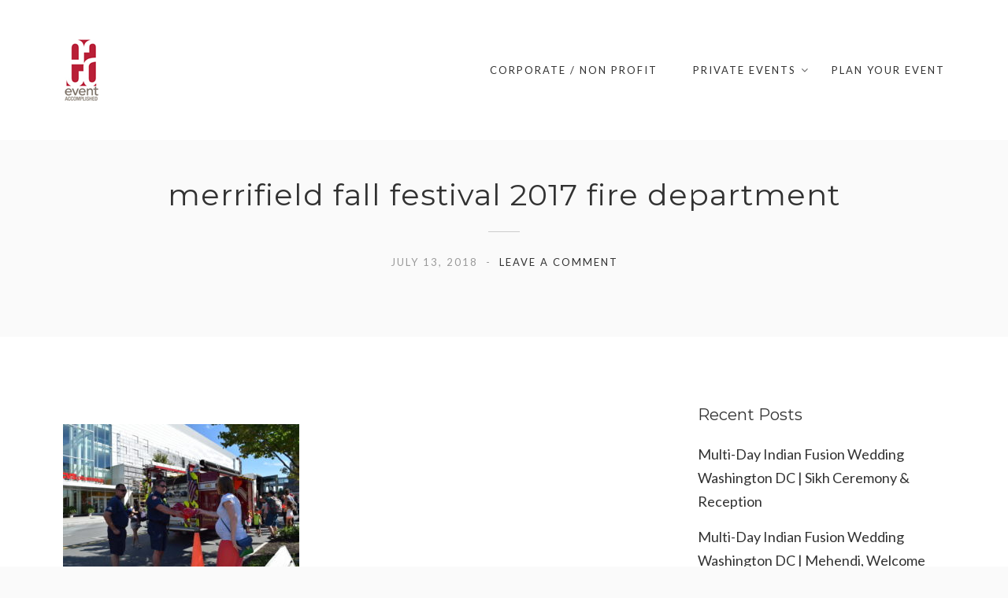

--- FILE ---
content_type: text/html; charset=UTF-8
request_url: http://eventaccomplished.com/merrifield-fall-festival-2017-fire-department/
body_size: 15914
content:
<!DOCTYPE html>
<html dir="ltr" lang="en" prefix="og: https://ogp.me/ns#">
<head>
<meta charset="UTF-8">
<meta name="viewport" content="width=device-width, initial-scale=1">
<link rel="profile" href="http://gmpg.org/xfn/11">
<link rel="pingback" href="http://eventaccomplished.com/xmlrpc.php">

<title>DC Wedding &amp; Event Planner | Event Accomplished | merrifield fall festival 2017 fire department</title>
	<style>img:is([sizes="auto" i], [sizes^="auto," i]) { contain-intrinsic-size: 3000px 1500px }</style>
	
		<!-- All in One SEO 4.8.7 - aioseo.com -->
	<meta name="robots" content="max-image-preview:large" />
	<meta name="author" content="admin"/>
	<link rel="canonical" href="http://eventaccomplished.com/merrifield-fall-festival-2017-fire-department/" />
	<meta name="generator" content="All in One SEO (AIOSEO) 4.8.7" />
		<meta property="og:locale" content="en_US" />
		<meta property="og:site_name" content="Event Accomplished | Washington DC Event &amp; Wedding Planner" />
		<meta property="og:type" content="article" />
		<meta property="og:title" content="DC Wedding &amp; Event Planner | Event Accomplished | merrifield fall festival 2017 fire department" />
		<meta property="og:url" content="http://eventaccomplished.com/merrifield-fall-festival-2017-fire-department/" />
		<meta property="article:published_time" content="2018-07-13T19:40:33+00:00" />
		<meta property="article:modified_time" content="2018-07-13T19:57:23+00:00" />
		<meta name="twitter:card" content="summary" />
		<meta name="twitter:title" content="DC Wedding &amp; Event Planner | Event Accomplished | merrifield fall festival 2017 fire department" />
		<script type="application/ld+json" class="aioseo-schema">
			{"@context":"https:\/\/schema.org","@graph":[{"@type":"BreadcrumbList","@id":"http:\/\/eventaccomplished.com\/merrifield-fall-festival-2017-fire-department\/#breadcrumblist","itemListElement":[{"@type":"ListItem","@id":"http:\/\/eventaccomplished.com#listItem","position":1,"name":"Home","item":"http:\/\/eventaccomplished.com","nextItem":{"@type":"ListItem","@id":"http:\/\/eventaccomplished.com\/merrifield-fall-festival-2017-fire-department\/#listItem","name":"merrifield fall festival 2017 fire department"}},{"@type":"ListItem","@id":"http:\/\/eventaccomplished.com\/merrifield-fall-festival-2017-fire-department\/#listItem","position":2,"name":"merrifield fall festival 2017 fire department","previousItem":{"@type":"ListItem","@id":"http:\/\/eventaccomplished.com#listItem","name":"Home"}}]},{"@type":"ItemPage","@id":"http:\/\/eventaccomplished.com\/merrifield-fall-festival-2017-fire-department\/#itempage","url":"http:\/\/eventaccomplished.com\/merrifield-fall-festival-2017-fire-department\/","name":"DC Wedding & Event Planner | Event Accomplished | merrifield fall festival 2017 fire department","inLanguage":"en","isPartOf":{"@id":"http:\/\/eventaccomplished.com\/#website"},"breadcrumb":{"@id":"http:\/\/eventaccomplished.com\/merrifield-fall-festival-2017-fire-department\/#breadcrumblist"},"author":{"@id":"http:\/\/eventaccomplished.com\/author\/admin\/#author"},"creator":{"@id":"http:\/\/eventaccomplished.com\/author\/admin\/#author"},"datePublished":"2018-07-13T15:40:33-04:00","dateModified":"2018-07-13T15:57:23-04:00"},{"@type":"Organization","@id":"http:\/\/eventaccomplished.com\/#organization","name":"Event Accomplished","description":"Washington DC Event & Wedding Planner","url":"http:\/\/eventaccomplished.com\/","logo":{"@type":"ImageObject","url":"http:\/\/eventaccomplished.com\/wp-content\/uploads\/2017\/02\/logo-1.jpg","@id":"http:\/\/eventaccomplished.com\/merrifield-fall-festival-2017-fire-department\/#organizationLogo","width":91,"height":168},"image":{"@id":"http:\/\/eventaccomplished.com\/merrifield-fall-festival-2017-fire-department\/#organizationLogo"}},{"@type":"Person","@id":"http:\/\/eventaccomplished.com\/author\/admin\/#author","url":"http:\/\/eventaccomplished.com\/author\/admin\/","name":"admin","image":{"@type":"ImageObject","@id":"http:\/\/eventaccomplished.com\/merrifield-fall-festival-2017-fire-department\/#authorImage","url":"https:\/\/secure.gravatar.com\/avatar\/5da60690a8a2e90b3cdfafb911e08c6a265ad53b7b4a9eed0411b8bee87d5a0c?s=96&d=mm&r=g","width":96,"height":96,"caption":"admin"}},{"@type":"WebSite","@id":"http:\/\/eventaccomplished.com\/#website","url":"http:\/\/eventaccomplished.com\/","name":"Event Accomplished","description":"Washington DC Event & Wedding Planner","inLanguage":"en","publisher":{"@id":"http:\/\/eventaccomplished.com\/#organization"}}]}
		</script>
		<!-- All in One SEO -->

<link rel='dns-prefetch' href='//fonts.googleapis.com' />
<link rel='preconnect' href='https://fonts.gstatic.com' crossorigin />
<link rel="alternate" type="application/rss+xml" title="Event Accomplished &raquo; Feed" href="http://eventaccomplished.com/feed/" />
<link rel="alternate" type="application/rss+xml" title="Event Accomplished &raquo; Comments Feed" href="http://eventaccomplished.com/comments/feed/" />
<link rel="alternate" type="application/rss+xml" title="Event Accomplished &raquo; merrifield fall festival 2017 fire department Comments Feed" href="http://eventaccomplished.com/feed/?attachment_id=5558" />
		<!-- This site uses the Google Analytics by MonsterInsights plugin v9.8.0 - Using Analytics tracking - https://www.monsterinsights.com/ -->
		<!-- Note: MonsterInsights is not currently configured on this site. The site owner needs to authenticate with Google Analytics in the MonsterInsights settings panel. -->
					<!-- No tracking code set -->
				<!-- / Google Analytics by MonsterInsights -->
		<script type="text/javascript">
/* <![CDATA[ */
window._wpemojiSettings = {"baseUrl":"https:\/\/s.w.org\/images\/core\/emoji\/16.0.1\/72x72\/","ext":".png","svgUrl":"https:\/\/s.w.org\/images\/core\/emoji\/16.0.1\/svg\/","svgExt":".svg","source":{"concatemoji":"http:\/\/eventaccomplished.com\/wp-includes\/js\/wp-emoji-release.min.js?ver=6.8.3"}};
/*! This file is auto-generated */
!function(s,n){var o,i,e;function c(e){try{var t={supportTests:e,timestamp:(new Date).valueOf()};sessionStorage.setItem(o,JSON.stringify(t))}catch(e){}}function p(e,t,n){e.clearRect(0,0,e.canvas.width,e.canvas.height),e.fillText(t,0,0);var t=new Uint32Array(e.getImageData(0,0,e.canvas.width,e.canvas.height).data),a=(e.clearRect(0,0,e.canvas.width,e.canvas.height),e.fillText(n,0,0),new Uint32Array(e.getImageData(0,0,e.canvas.width,e.canvas.height).data));return t.every(function(e,t){return e===a[t]})}function u(e,t){e.clearRect(0,0,e.canvas.width,e.canvas.height),e.fillText(t,0,0);for(var n=e.getImageData(16,16,1,1),a=0;a<n.data.length;a++)if(0!==n.data[a])return!1;return!0}function f(e,t,n,a){switch(t){case"flag":return n(e,"\ud83c\udff3\ufe0f\u200d\u26a7\ufe0f","\ud83c\udff3\ufe0f\u200b\u26a7\ufe0f")?!1:!n(e,"\ud83c\udde8\ud83c\uddf6","\ud83c\udde8\u200b\ud83c\uddf6")&&!n(e,"\ud83c\udff4\udb40\udc67\udb40\udc62\udb40\udc65\udb40\udc6e\udb40\udc67\udb40\udc7f","\ud83c\udff4\u200b\udb40\udc67\u200b\udb40\udc62\u200b\udb40\udc65\u200b\udb40\udc6e\u200b\udb40\udc67\u200b\udb40\udc7f");case"emoji":return!a(e,"\ud83e\udedf")}return!1}function g(e,t,n,a){var r="undefined"!=typeof WorkerGlobalScope&&self instanceof WorkerGlobalScope?new OffscreenCanvas(300,150):s.createElement("canvas"),o=r.getContext("2d",{willReadFrequently:!0}),i=(o.textBaseline="top",o.font="600 32px Arial",{});return e.forEach(function(e){i[e]=t(o,e,n,a)}),i}function t(e){var t=s.createElement("script");t.src=e,t.defer=!0,s.head.appendChild(t)}"undefined"!=typeof Promise&&(o="wpEmojiSettingsSupports",i=["flag","emoji"],n.supports={everything:!0,everythingExceptFlag:!0},e=new Promise(function(e){s.addEventListener("DOMContentLoaded",e,{once:!0})}),new Promise(function(t){var n=function(){try{var e=JSON.parse(sessionStorage.getItem(o));if("object"==typeof e&&"number"==typeof e.timestamp&&(new Date).valueOf()<e.timestamp+604800&&"object"==typeof e.supportTests)return e.supportTests}catch(e){}return null}();if(!n){if("undefined"!=typeof Worker&&"undefined"!=typeof OffscreenCanvas&&"undefined"!=typeof URL&&URL.createObjectURL&&"undefined"!=typeof Blob)try{var e="postMessage("+g.toString()+"("+[JSON.stringify(i),f.toString(),p.toString(),u.toString()].join(",")+"));",a=new Blob([e],{type:"text/javascript"}),r=new Worker(URL.createObjectURL(a),{name:"wpTestEmojiSupports"});return void(r.onmessage=function(e){c(n=e.data),r.terminate(),t(n)})}catch(e){}c(n=g(i,f,p,u))}t(n)}).then(function(e){for(var t in e)n.supports[t]=e[t],n.supports.everything=n.supports.everything&&n.supports[t],"flag"!==t&&(n.supports.everythingExceptFlag=n.supports.everythingExceptFlag&&n.supports[t]);n.supports.everythingExceptFlag=n.supports.everythingExceptFlag&&!n.supports.flag,n.DOMReady=!1,n.readyCallback=function(){n.DOMReady=!0}}).then(function(){return e}).then(function(){var e;n.supports.everything||(n.readyCallback(),(e=n.source||{}).concatemoji?t(e.concatemoji):e.wpemoji&&e.twemoji&&(t(e.twemoji),t(e.wpemoji)))}))}((window,document),window._wpemojiSettings);
/* ]]> */
</script>
<style id='wp-emoji-styles-inline-css' type='text/css'>

	img.wp-smiley, img.emoji {
		display: inline !important;
		border: none !important;
		box-shadow: none !important;
		height: 1em !important;
		width: 1em !important;
		margin: 0 0.07em !important;
		vertical-align: -0.1em !important;
		background: none !important;
		padding: 0 !important;
	}
</style>
<link rel='stylesheet' id='wp-block-library-css' href='http://eventaccomplished.com/wp-includes/css/dist/block-library/style.min.css?ver=6.8.3' type='text/css' media='all' />
<style id='classic-theme-styles-inline-css' type='text/css'>
/*! This file is auto-generated */
.wp-block-button__link{color:#fff;background-color:#32373c;border-radius:9999px;box-shadow:none;text-decoration:none;padding:calc(.667em + 2px) calc(1.333em + 2px);font-size:1.125em}.wp-block-file__button{background:#32373c;color:#fff;text-decoration:none}
</style>
<style id='global-styles-inline-css' type='text/css'>
:root{--wp--preset--aspect-ratio--square: 1;--wp--preset--aspect-ratio--4-3: 4/3;--wp--preset--aspect-ratio--3-4: 3/4;--wp--preset--aspect-ratio--3-2: 3/2;--wp--preset--aspect-ratio--2-3: 2/3;--wp--preset--aspect-ratio--16-9: 16/9;--wp--preset--aspect-ratio--9-16: 9/16;--wp--preset--color--black: #000000;--wp--preset--color--cyan-bluish-gray: #abb8c3;--wp--preset--color--white: #ffffff;--wp--preset--color--pale-pink: #f78da7;--wp--preset--color--vivid-red: #cf2e2e;--wp--preset--color--luminous-vivid-orange: #ff6900;--wp--preset--color--luminous-vivid-amber: #fcb900;--wp--preset--color--light-green-cyan: #7bdcb5;--wp--preset--color--vivid-green-cyan: #00d084;--wp--preset--color--pale-cyan-blue: #8ed1fc;--wp--preset--color--vivid-cyan-blue: #0693e3;--wp--preset--color--vivid-purple: #9b51e0;--wp--preset--gradient--vivid-cyan-blue-to-vivid-purple: linear-gradient(135deg,rgba(6,147,227,1) 0%,rgb(155,81,224) 100%);--wp--preset--gradient--light-green-cyan-to-vivid-green-cyan: linear-gradient(135deg,rgb(122,220,180) 0%,rgb(0,208,130) 100%);--wp--preset--gradient--luminous-vivid-amber-to-luminous-vivid-orange: linear-gradient(135deg,rgba(252,185,0,1) 0%,rgba(255,105,0,1) 100%);--wp--preset--gradient--luminous-vivid-orange-to-vivid-red: linear-gradient(135deg,rgba(255,105,0,1) 0%,rgb(207,46,46) 100%);--wp--preset--gradient--very-light-gray-to-cyan-bluish-gray: linear-gradient(135deg,rgb(238,238,238) 0%,rgb(169,184,195) 100%);--wp--preset--gradient--cool-to-warm-spectrum: linear-gradient(135deg,rgb(74,234,220) 0%,rgb(151,120,209) 20%,rgb(207,42,186) 40%,rgb(238,44,130) 60%,rgb(251,105,98) 80%,rgb(254,248,76) 100%);--wp--preset--gradient--blush-light-purple: linear-gradient(135deg,rgb(255,206,236) 0%,rgb(152,150,240) 100%);--wp--preset--gradient--blush-bordeaux: linear-gradient(135deg,rgb(254,205,165) 0%,rgb(254,45,45) 50%,rgb(107,0,62) 100%);--wp--preset--gradient--luminous-dusk: linear-gradient(135deg,rgb(255,203,112) 0%,rgb(199,81,192) 50%,rgb(65,88,208) 100%);--wp--preset--gradient--pale-ocean: linear-gradient(135deg,rgb(255,245,203) 0%,rgb(182,227,212) 50%,rgb(51,167,181) 100%);--wp--preset--gradient--electric-grass: linear-gradient(135deg,rgb(202,248,128) 0%,rgb(113,206,126) 100%);--wp--preset--gradient--midnight: linear-gradient(135deg,rgb(2,3,129) 0%,rgb(40,116,252) 100%);--wp--preset--font-size--small: 13px;--wp--preset--font-size--medium: 20px;--wp--preset--font-size--large: 36px;--wp--preset--font-size--x-large: 42px;--wp--preset--spacing--20: 0.44rem;--wp--preset--spacing--30: 0.67rem;--wp--preset--spacing--40: 1rem;--wp--preset--spacing--50: 1.5rem;--wp--preset--spacing--60: 2.25rem;--wp--preset--spacing--70: 3.38rem;--wp--preset--spacing--80: 5.06rem;--wp--preset--shadow--natural: 6px 6px 9px rgba(0, 0, 0, 0.2);--wp--preset--shadow--deep: 12px 12px 50px rgba(0, 0, 0, 0.4);--wp--preset--shadow--sharp: 6px 6px 0px rgba(0, 0, 0, 0.2);--wp--preset--shadow--outlined: 6px 6px 0px -3px rgba(255, 255, 255, 1), 6px 6px rgba(0, 0, 0, 1);--wp--preset--shadow--crisp: 6px 6px 0px rgba(0, 0, 0, 1);}:where(.is-layout-flex){gap: 0.5em;}:where(.is-layout-grid){gap: 0.5em;}body .is-layout-flex{display: flex;}.is-layout-flex{flex-wrap: wrap;align-items: center;}.is-layout-flex > :is(*, div){margin: 0;}body .is-layout-grid{display: grid;}.is-layout-grid > :is(*, div){margin: 0;}:where(.wp-block-columns.is-layout-flex){gap: 2em;}:where(.wp-block-columns.is-layout-grid){gap: 2em;}:where(.wp-block-post-template.is-layout-flex){gap: 1.25em;}:where(.wp-block-post-template.is-layout-grid){gap: 1.25em;}.has-black-color{color: var(--wp--preset--color--black) !important;}.has-cyan-bluish-gray-color{color: var(--wp--preset--color--cyan-bluish-gray) !important;}.has-white-color{color: var(--wp--preset--color--white) !important;}.has-pale-pink-color{color: var(--wp--preset--color--pale-pink) !important;}.has-vivid-red-color{color: var(--wp--preset--color--vivid-red) !important;}.has-luminous-vivid-orange-color{color: var(--wp--preset--color--luminous-vivid-orange) !important;}.has-luminous-vivid-amber-color{color: var(--wp--preset--color--luminous-vivid-amber) !important;}.has-light-green-cyan-color{color: var(--wp--preset--color--light-green-cyan) !important;}.has-vivid-green-cyan-color{color: var(--wp--preset--color--vivid-green-cyan) !important;}.has-pale-cyan-blue-color{color: var(--wp--preset--color--pale-cyan-blue) !important;}.has-vivid-cyan-blue-color{color: var(--wp--preset--color--vivid-cyan-blue) !important;}.has-vivid-purple-color{color: var(--wp--preset--color--vivid-purple) !important;}.has-black-background-color{background-color: var(--wp--preset--color--black) !important;}.has-cyan-bluish-gray-background-color{background-color: var(--wp--preset--color--cyan-bluish-gray) !important;}.has-white-background-color{background-color: var(--wp--preset--color--white) !important;}.has-pale-pink-background-color{background-color: var(--wp--preset--color--pale-pink) !important;}.has-vivid-red-background-color{background-color: var(--wp--preset--color--vivid-red) !important;}.has-luminous-vivid-orange-background-color{background-color: var(--wp--preset--color--luminous-vivid-orange) !important;}.has-luminous-vivid-amber-background-color{background-color: var(--wp--preset--color--luminous-vivid-amber) !important;}.has-light-green-cyan-background-color{background-color: var(--wp--preset--color--light-green-cyan) !important;}.has-vivid-green-cyan-background-color{background-color: var(--wp--preset--color--vivid-green-cyan) !important;}.has-pale-cyan-blue-background-color{background-color: var(--wp--preset--color--pale-cyan-blue) !important;}.has-vivid-cyan-blue-background-color{background-color: var(--wp--preset--color--vivid-cyan-blue) !important;}.has-vivid-purple-background-color{background-color: var(--wp--preset--color--vivid-purple) !important;}.has-black-border-color{border-color: var(--wp--preset--color--black) !important;}.has-cyan-bluish-gray-border-color{border-color: var(--wp--preset--color--cyan-bluish-gray) !important;}.has-white-border-color{border-color: var(--wp--preset--color--white) !important;}.has-pale-pink-border-color{border-color: var(--wp--preset--color--pale-pink) !important;}.has-vivid-red-border-color{border-color: var(--wp--preset--color--vivid-red) !important;}.has-luminous-vivid-orange-border-color{border-color: var(--wp--preset--color--luminous-vivid-orange) !important;}.has-luminous-vivid-amber-border-color{border-color: var(--wp--preset--color--luminous-vivid-amber) !important;}.has-light-green-cyan-border-color{border-color: var(--wp--preset--color--light-green-cyan) !important;}.has-vivid-green-cyan-border-color{border-color: var(--wp--preset--color--vivid-green-cyan) !important;}.has-pale-cyan-blue-border-color{border-color: var(--wp--preset--color--pale-cyan-blue) !important;}.has-vivid-cyan-blue-border-color{border-color: var(--wp--preset--color--vivid-cyan-blue) !important;}.has-vivid-purple-border-color{border-color: var(--wp--preset--color--vivid-purple) !important;}.has-vivid-cyan-blue-to-vivid-purple-gradient-background{background: var(--wp--preset--gradient--vivid-cyan-blue-to-vivid-purple) !important;}.has-light-green-cyan-to-vivid-green-cyan-gradient-background{background: var(--wp--preset--gradient--light-green-cyan-to-vivid-green-cyan) !important;}.has-luminous-vivid-amber-to-luminous-vivid-orange-gradient-background{background: var(--wp--preset--gradient--luminous-vivid-amber-to-luminous-vivid-orange) !important;}.has-luminous-vivid-orange-to-vivid-red-gradient-background{background: var(--wp--preset--gradient--luminous-vivid-orange-to-vivid-red) !important;}.has-very-light-gray-to-cyan-bluish-gray-gradient-background{background: var(--wp--preset--gradient--very-light-gray-to-cyan-bluish-gray) !important;}.has-cool-to-warm-spectrum-gradient-background{background: var(--wp--preset--gradient--cool-to-warm-spectrum) !important;}.has-blush-light-purple-gradient-background{background: var(--wp--preset--gradient--blush-light-purple) !important;}.has-blush-bordeaux-gradient-background{background: var(--wp--preset--gradient--blush-bordeaux) !important;}.has-luminous-dusk-gradient-background{background: var(--wp--preset--gradient--luminous-dusk) !important;}.has-pale-ocean-gradient-background{background: var(--wp--preset--gradient--pale-ocean) !important;}.has-electric-grass-gradient-background{background: var(--wp--preset--gradient--electric-grass) !important;}.has-midnight-gradient-background{background: var(--wp--preset--gradient--midnight) !important;}.has-small-font-size{font-size: var(--wp--preset--font-size--small) !important;}.has-medium-font-size{font-size: var(--wp--preset--font-size--medium) !important;}.has-large-font-size{font-size: var(--wp--preset--font-size--large) !important;}.has-x-large-font-size{font-size: var(--wp--preset--font-size--x-large) !important;}
:where(.wp-block-post-template.is-layout-flex){gap: 1.25em;}:where(.wp-block-post-template.is-layout-grid){gap: 1.25em;}
:where(.wp-block-columns.is-layout-flex){gap: 2em;}:where(.wp-block-columns.is-layout-grid){gap: 2em;}
:root :where(.wp-block-pullquote){font-size: 1.5em;line-height: 1.6;}
</style>
<link rel='stylesheet' id='contact-form-7-css' href='http://eventaccomplished.com/wp-content/plugins/contact-form-7/includes/css/styles.css?ver=6.1.1' type='text/css' media='all' />
<link rel='stylesheet' id='dt-extend-vc-css' href='http://eventaccomplished.com/wp-content/plugins/delicious-addons-dazzle/extend-vc/core/assets/css/delicious-extend-vc.css?ver=6.8.3' type='text/css' media='all' />
<link rel='stylesheet' id='dt-css-plugins-css' href='http://eventaccomplished.com/wp-content/plugins/delicious-addons-dazzle/extend-vc/core/assets/css/delicious-plugins.css?ver=6.8.3' type='text/css' media='all' />
<!--[if lte IE 10]>
<link rel='stylesheet' id='dt-ie-hacks-css' href='http://eventaccomplished.com/wp-content/plugins/delicious-addons-dazzle/extend-vc/core/assets/css/ie.css?ver=6.8.3' type='text/css' media='all' />
<![endif]-->
<link rel='stylesheet' id='rs-plugin-settings-css' href='http://eventaccomplished.com/wp-content/plugins/revslider/public/assets/css/rs6.css?ver=6.2.23' type='text/css' media='all' />
<style id='rs-plugin-settings-inline-css' type='text/css'>
#rs-demo-id {}
</style>
<link rel='stylesheet' id='dazzle-style-css' href='http://eventaccomplished.com/wp-content/themes/dazzle/style.css?ver=6.8.3' type='text/css' media='all' />
<style id='dazzle-style-inline-css' type='text/css'>
#topfooter aside { width:22%; }
.menu .sub-menu li{ border-left: 1px solid #eee; }
.menu .sub-menu a { padding: 8px 20px; font-size: 14px; line-height: 1.6 !important; }
.main-navigation li a, #dazzle-left-side .menu li a { line-height: inherit !important; }
.main-navigation ul#primary-menu>li.menu-item-has-children:after { top: 5px; }

.main-navigation { min-width: 940px; }

.ww-reviews-widget { max-width: none !important; }

ul,
ol { list-style-position: outside; margin-left: 23px; }

.widget-area ul,
.widget-area ol { margin: 0; }

.entry-content a img { padding-top: 20px; }

.gsection_title { color: #B91F37 !important; }
.gfield.gsection { margin: 0 !important; border-bottom: none !important; }
.gfield { margin: 0 0 10px 0 !important; }
.gfield .medium { margin: 0 !important; border: 1px solid #eee; }
.gform_wrapper .top_label .gfield_label { margin: 0 !important; }
.ginput_container.ginput_container_text { margin: 0 !important; }

.gfield input[type="text"] { height: 36px !important; }
.ginput_container_radio input[type="radio"] { margin: 6px 5px 2px 0 !important; }
body .gform_wrapper .top_label div.ginput_container { margin-top: 8px !important;}

.gform_wrapper li.gfield.gfield_error,
.gform_wrapper li.gfield.gfield_error.gfield_contains_required.gfield_creditcard_warning {
    border: none !important; background-color: transparent !important; }
.gfield.gfield_error { padding: 0 16px 0 0 !important; }
.gfield_description.validation_message { padding-top: 0px !important; font-size: .7em !important; }
.gform_wrapper div.validation_error { display: none !important; }

.page-template-default .site-main li { list-style-type: disc; }

.bm .bi { border-radius: 6px; }

@media only screen and (max-width: 1023px) {
.sub-menu .menu-item,
.menu .sub-menu li { border: none; }

#header.is-triggered { background-color: #fff !important; }
}

.is-png { padding: 2px; }
.dt-title-wrapper * { font-family: Lato, sans-serif; }
.dt-button, button, input[type="submit"].solid, input[type="reset"].solid, input[type="button"].solid, .dt-dropcap-1, .format-quote span, .dt-play-video, .skillbar-title, .counter-number, .package-title, .package-price, .ias-wrapper .ias-trigger, .ias-wrapper .ias-trigger .to-trigger, .ias-noneleft p, .ias-infinite-loader, .ias-wrapper.to-hide, .timeline-wrapper .timeline-list li .timeline-item .timeline-number, span.info-title, .to-trigger, .projnav li span, .is-alt-text, .pagenav, .small-btn-link { font-family: Montserrat, Helvetica, Arial, sans-serif;} 
.main-navigation a:before, .main-navigation a:after { content: none !important; }
.dt-button.button-primary:hover, button.button-primary:hover, input[type="submit"].button-primary:hover, input[type="reset"].button-primary:hover, input[type="button"].button-primary:hover, .dt-button.button-primary:focus, button.button-primary:focus, input[type="submit"].button-primary:focus, input[type="reset"].button-primary:focus, input[type="button"].button-primary:focus, .widget-area .tagcloud a:hover, #headersocial li a:hover { background-color: #B00E0E; border-color:  #B00E0E; }

					.main-navigation ul ul li.current-menu-item > a, .main-navigation a:hover, .main-navigation .current > a, .main-navigation .current > a:hover, .main-navigation.dark-header a:hover, .pagenav a:hover, .pagenav span.current, .author-bio .author-description h3 a:hover, .blog-grid a.excerpt-read-more span:hover, h2.entry-title a:hover, h1.entry-title a:hover, .post-read-more a:hover, aside[id^="woocommerce_"] li a:hover, html .woocommerce ul.products li.product a h3:hover, html .woocommerce .woocommerce-message:before, .widget-area a:hover,.main-navigation :not(.menu-item-type-custom).current_page_item > a, 

					.process-item-title .pi-title, .no-fill .dt-service-icon * , .thin-fill .dt-service-icon span, .thin-fill .dt-service-icon i, .dt-services-grid .delicious-service .delicious-service-icon, .dt-blog-carousel h3.entry-title a:hover, .dt-blog-carousel a.excerpt-read-more span:hover, .dt_pagination a, .dt_pagination a:hover, .dt_pagination span.current, .portfolio.portfolio-layout-mosaic li .dt-awesome-project h3 a:hover, .portfolio.portfolio-layout-parallax li .dt-awesome-project h3 a:hover, ul.dt-tabs li:hover, ul.dt-tabs li.current span.dt-tab-count, ul.dt-tabs li.current span.dt-tab-title, .dt-service-box:hover .dt-service-box-icon span, .timeline-wrapper .timeline-list li .timeline-item:hover .timeline-number, .darker-overlay ul li a:hover, .rev_slider a, .intro-wrapper #text-typed, .intro-wrapper .typed-cursor, #dazzle-left-side .menu li a:hover, #dazzle-left-side .menu li.current > a, #dazzle-left-side #menu-dazzle-regular-menu .current-menu-item a
					 { color: #B00E0E; }

					.main-navigation a:before, .main-navigation a:after, .main-navigation a:hover:before, .main-navigation .current > a:after, .dt-play-video:hover, .main-navigation :not(.menu-item-type-custom).current_page_item > a:after, ::-webkit-scrollbar-thumb:hover,

					.work-cta:hover, .bold-fill .dt-service-icon i, .bold-fill .dt-service-icon span, .dt-blog-carousel .post-thumbnail .post-icon, .portfolio.portfolio-layout-mosaic li .dt-awesome-project h3 a:after, .portfolio.portfolio-layout-parallax li .dt-awesome-project h3 a:after, .timeline-wrapper .timeline-list li:hover:after, #dazzle-left-side .menu li > a:before, html .main-navigation .current_page_item:not(.menu-item-type-custom) > a:after, html .main-navigation .current_page_item:not(.menu-item-type-custom) > a:before
					 { background: #B00E0E ; }

					 html .main-navigation .current_page_item:not(.menu-item-type-custom) > a:after, html .main-navigation .current_page_item:not(.menu-item-type-custom) > a:before, .main-navigation a:hover::before, .main-navigation .current > a::after, .main-navigation a:before, .main-navigation a:after, .timeline-wrapper .timeline-list li:hover:after {
					 	background-color: #B00E0E ;
					 }
					
					p a, .pagenav a:hover, .pagenav span.current, html #comments .bodycomment a, .blog-grid a.excerpt-read-more span:hover, html .post-read-more a, html .woocommerce .woocommerce-message,  html .single-product.woocommerce #content .product .woocommerce-tabs .tabs li.active,

					.thin-fill .dt-service-icon span, .thin-fill .dt-service-icon i, .dt-blog-carousel a.excerpt-read-more span:hover, .dt_pagination a:hover, .dt_pagination span.current
					   { border-color: #B00E0E}
				
html body {background: #FAFAFA;}#wrapper {background: #FFFFFF;}
#header { padding-top: 20pxpx; padding-bottom: 20pxpx;  }
#topfooter aside { width:22%; }
.menu .sub-menu li{ border-left: 1px solid #eee; }
.menu .sub-menu a { padding: 8px 20px; font-size: 14px; line-height: 1.6 !important; }
.main-navigation li a, #dazzle-left-side .menu li a { line-height: inherit !important; }
.main-navigation ul#primary-menu>li.menu-item-has-children:after { top: 5px; }

.main-navigation { min-width: 940px; }

.ww-reviews-widget { max-width: none !important; }

ul,
ol { list-style-position: outside; margin-left: 23px; }

.widget-area ul,
.widget-area ol { margin: 0; }

.entry-content a img { padding-top: 20px; }

.gsection_title { color: #B91F37 !important; }
.gfield.gsection { margin: 0 !important; border-bottom: none !important; }
.gfield { margin: 0 0 10px 0 !important; }
.gfield .medium { margin: 0 !important; border: 1px solid #eee; }
.gform_wrapper .top_label .gfield_label { margin: 0 !important; }
.ginput_container.ginput_container_text { margin: 0 !important; }

.gfield input[type="text"] { height: 36px !important; }
.ginput_container_radio input[type="radio"] { margin: 6px 5px 2px 0 !important; }
body .gform_wrapper .top_label div.ginput_container { margin-top: 8px !important;}

.gform_wrapper li.gfield.gfield_error,
.gform_wrapper li.gfield.gfield_error.gfield_contains_required.gfield_creditcard_warning {
    border: none !important; background-color: transparent !important; }
.gfield.gfield_error { padding: 0 16px 0 0 !important; }
.gfield_description.validation_message { padding-top: 0px !important; font-size: .7em !important; }
.gform_wrapper div.validation_error { display: none !important; }

.page-template-default .site-main li { list-style-type: disc; }

.bm .bi { border-radius: 6px; }

@media only screen and (max-width: 1023px) {
.sub-menu .menu-item,
.menu .sub-menu li { border: none; }

#header.is-triggered { background-color: #fff !important; }
}

.is-png { padding: 2px; }
.dt-title-wrapper * { font-family: Lato, sans-serif; }
.dt-button, button, input[type="submit"].solid, input[type="reset"].solid, input[type="button"].solid, .dt-dropcap-1, .format-quote span, .dt-play-video, .skillbar-title, .counter-number, .package-title, .package-price, .ias-wrapper .ias-trigger, .ias-wrapper .ias-trigger .to-trigger, .ias-noneleft p, .ias-infinite-loader, .ias-wrapper.to-hide, .timeline-wrapper .timeline-list li .timeline-item .timeline-number, span.info-title, .to-trigger, .projnav li span, .is-alt-text, .pagenav, .small-btn-link { font-family: Montserrat, Helvetica, Arial, sans-serif;} 
.main-navigation a:before, .main-navigation a:after { content: none !important; }
.dt-button.button-primary:hover, button.button-primary:hover, input[type="submit"].button-primary:hover, input[type="reset"].button-primary:hover, input[type="button"].button-primary:hover, .dt-button.button-primary:focus, button.button-primary:focus, input[type="submit"].button-primary:focus, input[type="reset"].button-primary:focus, input[type="button"].button-primary:focus, .widget-area .tagcloud a:hover, #headersocial li a:hover { background-color: #B00E0E; border-color:  #B00E0E; }

					.main-navigation ul ul li.current-menu-item > a, .main-navigation a:hover, .main-navigation .current > a, .main-navigation .current > a:hover, .main-navigation.dark-header a:hover, .pagenav a:hover, .pagenav span.current, .author-bio .author-description h3 a:hover, .blog-grid a.excerpt-read-more span:hover, h2.entry-title a:hover, h1.entry-title a:hover, .post-read-more a:hover, aside[id^="woocommerce_"] li a:hover, html .woocommerce ul.products li.product a h3:hover, html .woocommerce .woocommerce-message:before, .widget-area a:hover,.main-navigation :not(.menu-item-type-custom).current_page_item > a, 

					.process-item-title .pi-title, .no-fill .dt-service-icon * , .thin-fill .dt-service-icon span, .thin-fill .dt-service-icon i, .dt-services-grid .delicious-service .delicious-service-icon, .dt-blog-carousel h3.entry-title a:hover, .dt-blog-carousel a.excerpt-read-more span:hover, .dt_pagination a, .dt_pagination a:hover, .dt_pagination span.current, .portfolio.portfolio-layout-mosaic li .dt-awesome-project h3 a:hover, .portfolio.portfolio-layout-parallax li .dt-awesome-project h3 a:hover, ul.dt-tabs li:hover, ul.dt-tabs li.current span.dt-tab-count, ul.dt-tabs li.current span.dt-tab-title, .dt-service-box:hover .dt-service-box-icon span, .timeline-wrapper .timeline-list li .timeline-item:hover .timeline-number, .darker-overlay ul li a:hover, .rev_slider a, .intro-wrapper #text-typed, .intro-wrapper .typed-cursor, #dazzle-left-side .menu li a:hover, #dazzle-left-side .menu li.current > a, #dazzle-left-side #menu-dazzle-regular-menu .current-menu-item a
					 { color: #B00E0E; }

					.main-navigation a:before, .main-navigation a:after, .main-navigation a:hover:before, .main-navigation .current > a:after, .dt-play-video:hover, .main-navigation :not(.menu-item-type-custom).current_page_item > a:after, ::-webkit-scrollbar-thumb:hover,

					.work-cta:hover, .bold-fill .dt-service-icon i, .bold-fill .dt-service-icon span, .dt-blog-carousel .post-thumbnail .post-icon, .portfolio.portfolio-layout-mosaic li .dt-awesome-project h3 a:after, .portfolio.portfolio-layout-parallax li .dt-awesome-project h3 a:after, .timeline-wrapper .timeline-list li:hover:after, #dazzle-left-side .menu li > a:before, html .main-navigation .current_page_item:not(.menu-item-type-custom) > a:after, html .main-navigation .current_page_item:not(.menu-item-type-custom) > a:before
					 { background: #B00E0E ; }

					 html .main-navigation .current_page_item:not(.menu-item-type-custom) > a:after, html .main-navigation .current_page_item:not(.menu-item-type-custom) > a:before, .main-navigation a:hover::before, .main-navigation .current > a::after, .main-navigation a:before, .main-navigation a:after, .timeline-wrapper .timeline-list li:hover:after {
					 	background-color: #B00E0E ;
					 }
					
					p a, .pagenav a:hover, .pagenav span.current, html #comments .bodycomment a, .blog-grid a.excerpt-read-more span:hover, html .post-read-more a, html .woocommerce .woocommerce-message,  html .single-product.woocommerce #content .product .woocommerce-tabs .tabs li.active,

					.thin-fill .dt-service-icon span, .thin-fill .dt-service-icon i, .dt-blog-carousel a.excerpt-read-more span:hover, .dt_pagination a:hover, .dt_pagination span.current
					   { border-color: #B00E0E}
				
html body {background: #FAFAFA;}#wrapper {background: #FFFFFF;}
#header { padding-top: 20pxpx; padding-bottom: 20pxpx;  }
</style>
<link rel='stylesheet' id='dazzle-child-style-css' href='http://eventaccomplished.com/wp-content/themes/dazzle-child/style.css?ver=1.1' type='text/css' media='all' />
<link rel='stylesheet' id='fontawesome-css' href='http://eventaccomplished.com/wp-content/themes/dazzle/assets/fonts/font-awesome/css/font-awesome.css?ver=6.8.3' type='text/css' media='all' />
<link rel='stylesheet' id='et-line-css' href='http://eventaccomplished.com/wp-content/themes/dazzle/assets/fonts/et-line-font/et-line.css?ver=6.8.3' type='text/css' media='all' />
<link rel="preload" as="style" href="https://fonts.googleapis.com/css?family=Lato:100,300,400,700,900,100italic,300italic,400italic,700italic,900italic%7CMontserrat:400,700&#038;subset=latin&#038;display=swap&#038;ver=1616127264" /><link rel="stylesheet" href="https://fonts.googleapis.com/css?family=Lato:100,300,400,700,900,100italic,300italic,400italic,700italic,900italic%7CMontserrat:400,700&#038;subset=latin&#038;display=swap&#038;ver=1616127264" media="print" onload="this.media='all'"><noscript><link rel="stylesheet" href="https://fonts.googleapis.com/css?family=Lato:100,300,400,700,900,100italic,300italic,400italic,700italic,900italic%7CMontserrat:400,700&#038;subset=latin&#038;display=swap&#038;ver=1616127264" /></noscript><script type="text/javascript" src="http://eventaccomplished.com/wp-includes/js/jquery/jquery.min.js?ver=3.7.1" id="jquery-core-js"></script>
<script type="text/javascript" src="http://eventaccomplished.com/wp-includes/js/jquery/jquery-migrate.min.js?ver=3.4.1" id="jquery-migrate-js"></script>
<script type="text/javascript" src="http://eventaccomplished.com/wp-content/plugins/revslider/public/assets/js/rbtools.min.js?ver=6.2.23" id="tp-tools-js"></script>
<script type="text/javascript" src="http://eventaccomplished.com/wp-content/plugins/revslider/public/assets/js/rs6.min.js?ver=6.2.23" id="revmin-js"></script>
<script type="text/javascript" id="dazzle-qloader-js-extra">
/* <![CDATA[ */
var dazzle_load = {"logo":"<div id=\"preloader-with-img\"><div id=\"spinner\"><\/div><img class=\"is-in-preloader\" src=\"http:\/\/www.eventaccomplished.com\/wp-content\/uploads\/2017\/02\/spinner_logo.jpg\" width=\"80\" height= \"80\"\/><\/div><\/div>"};
var dazzle_load = {"logo":"<div id=\"preloader-with-img\"><div id=\"spinner\"><\/div><img class=\"is-in-preloader\" src=\"http:\/\/www.eventaccomplished.com\/wp-content\/uploads\/2017\/02\/spinner_logo.jpg\" width=\"80\" height= \"80\"\/><\/div><\/div>"};
/* ]]> */
</script>
<script type="text/javascript" src="http://eventaccomplished.com/wp-content/themes/dazzle/assets/js/plugins/jquery.queryloader2.js?ver=1.0" id="dazzle-qloader-js"></script>
<script type="text/javascript" id="dazzle-custom-loader-js-extra">
/* <![CDATA[ */
var dazzle_loader = {"dazzle_bcolor":"#B00E0E"};
var dazzle_loader = {"dazzle_bcolor":"#B00E0E"};
/* ]]> */
</script>
<script type="text/javascript" src="http://eventaccomplished.com/wp-content/themes/dazzle/assets/js/custom-loader.js?ver=1.0" id="dazzle-custom-loader-js"></script>
<link rel="https://api.w.org/" href="http://eventaccomplished.com/wp-json/" /><link rel="alternate" title="JSON" type="application/json" href="http://eventaccomplished.com/wp-json/wp/v2/media/5558" /><link rel="EditURI" type="application/rsd+xml" title="RSD" href="http://eventaccomplished.com/xmlrpc.php?rsd" />
<meta name="generator" content="WordPress 6.8.3" />
<link rel='shortlink' href='http://eventaccomplished.com/?p=5558' />
<link rel="alternate" title="oEmbed (JSON)" type="application/json+oembed" href="http://eventaccomplished.com/wp-json/oembed/1.0/embed?url=http%3A%2F%2Feventaccomplished.com%2Fmerrifield-fall-festival-2017-fire-department%2F" />
<link rel="alternate" title="oEmbed (XML)" type="text/xml+oembed" href="http://eventaccomplished.com/wp-json/oembed/1.0/embed?url=http%3A%2F%2Feventaccomplished.com%2Fmerrifield-fall-festival-2017-fire-department%2F&#038;format=xml" />
<meta name="generator" content="Redux 4.5.7" /><script>(function(i,s,o,g,r,a,m){i['GoogleAnalyticsObject']=r;i[r]=i[r]||function(){
(i[r].q=i[r].q||[]).push(arguments)},i[r].l=1*new Date();a=s.createElement(o),
m=s.getElementsByTagName(o)[0];a.async=1;a.src=g;m.parentNode.insertBefore(a,m)
})(window,document,'script','https://www.google-analytics.com/analytics.js','ga');

ga('create', 'UA-26752605-1', 'auto');
ga('send', 'pageview');</script><meta name="generator" content="Powered by WPBakery Page Builder - drag and drop page builder for WordPress."/>
<script>(function(i,s,o,g,r,a,m){i['GoogleAnalyticsObject']=r;i[r]=i[r]||function(){
(i[r].q=i[r].q||[]).push(arguments)},i[r].l=1*new Date();a=s.createElement(o),
m=s.getElementsByTagName(o)[0];a.async=1;a.src=g;m.parentNode.insertBefore(a,m)
})(window,document,'script','https://www.google-analytics.com/analytics.js','ga');

ga('create', 'UA-26752605-1', 'auto');
ga('send', 'pageview');</script><meta name="generator" content="Powered by Slider Revolution 6.2.23 - responsive, Mobile-Friendly Slider Plugin for WordPress with comfortable drag and drop interface." />
<link rel="icon" href="http://eventaccomplished.com/wp-content/uploads/2017/02/spinner_logo.jpg" sizes="32x32" />
<link rel="icon" href="http://eventaccomplished.com/wp-content/uploads/2017/02/spinner_logo.jpg" sizes="192x192" />
<link rel="apple-touch-icon" href="http://eventaccomplished.com/wp-content/uploads/2017/02/spinner_logo.jpg" />
<meta name="msapplication-TileImage" content="http://eventaccomplished.com/wp-content/uploads/2017/02/spinner_logo.jpg" />
<script type="text/javascript">function setREVStartSize(e){
			//window.requestAnimationFrame(function() {				 
				window.RSIW = window.RSIW===undefined ? window.innerWidth : window.RSIW;	
				window.RSIH = window.RSIH===undefined ? window.innerHeight : window.RSIH;	
				try {								
					var pw = document.getElementById(e.c).parentNode.offsetWidth,
						newh;
					pw = pw===0 || isNaN(pw) ? window.RSIW : pw;
					e.tabw = e.tabw===undefined ? 0 : parseInt(e.tabw);
					e.thumbw = e.thumbw===undefined ? 0 : parseInt(e.thumbw);
					e.tabh = e.tabh===undefined ? 0 : parseInt(e.tabh);
					e.thumbh = e.thumbh===undefined ? 0 : parseInt(e.thumbh);
					e.tabhide = e.tabhide===undefined ? 0 : parseInt(e.tabhide);
					e.thumbhide = e.thumbhide===undefined ? 0 : parseInt(e.thumbhide);
					e.mh = e.mh===undefined || e.mh=="" || e.mh==="auto" ? 0 : parseInt(e.mh,0);		
					if(e.layout==="fullscreen" || e.l==="fullscreen") 						
						newh = Math.max(e.mh,window.RSIH);					
					else{					
						e.gw = Array.isArray(e.gw) ? e.gw : [e.gw];
						for (var i in e.rl) if (e.gw[i]===undefined || e.gw[i]===0) e.gw[i] = e.gw[i-1];					
						e.gh = e.el===undefined || e.el==="" || (Array.isArray(e.el) && e.el.length==0)? e.gh : e.el;
						e.gh = Array.isArray(e.gh) ? e.gh : [e.gh];
						for (var i in e.rl) if (e.gh[i]===undefined || e.gh[i]===0) e.gh[i] = e.gh[i-1];
											
						var nl = new Array(e.rl.length),
							ix = 0,						
							sl;					
						e.tabw = e.tabhide>=pw ? 0 : e.tabw;
						e.thumbw = e.thumbhide>=pw ? 0 : e.thumbw;
						e.tabh = e.tabhide>=pw ? 0 : e.tabh;
						e.thumbh = e.thumbhide>=pw ? 0 : e.thumbh;					
						for (var i in e.rl) nl[i] = e.rl[i]<window.RSIW ? 0 : e.rl[i];
						sl = nl[0];									
						for (var i in nl) if (sl>nl[i] && nl[i]>0) { sl = nl[i]; ix=i;}															
						var m = pw>(e.gw[ix]+e.tabw+e.thumbw) ? 1 : (pw-(e.tabw+e.thumbw)) / (e.gw[ix]);					
						newh =  (e.gh[ix] * m) + (e.tabh + e.thumbh);
					}				
					if(window.rs_init_css===undefined) window.rs_init_css = document.head.appendChild(document.createElement("style"));					
					document.getElementById(e.c).height = newh+"px";
					window.rs_init_css.innerHTML += "#"+e.c+"_wrapper { height: "+newh+"px }";				
				} catch(e){
					console.log("Failure at Presize of Slider:" + e)
				}					   
			//});
		  };</script>
<style id="dazzle_redux_data-dynamic-css" title="dynamic-css" class="redux-options-output">html body{font-family:Lato;line-height:30px;font-weight:300;font-style:normal;color:#656565;font-size:18px;}html .main-navigation li a,#dazzle-left-side .menu li a{font-family:Lato;line-height:22px;font-weight:400;font-style:normal;color:#323232;font-size:13px;}html .main-navigation ul ul a{font-family:Lato;line-height:24px;font-weight:400;font-style:normal;font-size:15px;}html h1{font-family:Montserrat;line-height:52px;font-weight:400;font-style:normal;color:#323232;font-size:42px;}html h2{font-family:Montserrat;line-height:42px;font-weight:400;font-style:normal;color:#323232;font-size:30px;}html h3{font-family:Montserrat;line-height:32px;font-weight:400;font-style:normal;color:#323232;font-size:24px;}html h4{font-family:Montserrat;line-height:28px;font-weight:400;font-style:normal;color:#323232;font-size:18px;}html h5{font-family:Montserrat;line-height:24px;font-weight:400;font-style:normal;color:#323232;font-size:15px;}html h6{font-family:Montserrat;line-height:20px;font-weight:700;font-style:normal;color:#323232;font-size:14px;}html body{background-color:#FAFAFA;}html body #page{background-color:#FFFFFF;}html .site-footer{background-color:#FAFAFA;}-moz::selection,::selection{background:#323232;}</style><noscript><style> .wpb_animate_when_almost_visible { opacity: 1; }</style></noscript></head>


<body class="attachment wp-singular attachment-template-default single single-attachment postid-5558 attachmentid-5558 attachment-jpeg wp-theme-dazzle wp-child-theme-dazzle-child wpb-js-composer js-comp-ver-6.4.1 vc_responsive">

	<!-- preloader-->
	<div id="qLoverlay"></div>

	
			

	<!-- sliding sidebar -->
	


	
<div id="page" class="hfeed header-regular site wide-layout">
	<a class="skip-link screen-reader-text" href="#content">Skip to content</a>

	

 	 

	<header id="header" class="site-header initial-state">
		<div class="container">
			<div class="three columns logo-container">
				<div class="site-branding">
					<div class="logo animated fadeInUp">
											<a href="http://eventaccomplished.com/" title="Event Accomplished" rel="home"><img class="is-png" src="http://www.eventaccomplished.com/wp-content/uploads/2017/03/logo-2.jpg" alt="Event Accomplished" /></a>
						

								
					</div><!--end logo-->

				</div><!-- .site-branding -->
			</div><!-- .three.columns -->

					
		 			
			
			<div class="nine columns nav-trigger classic-menu ">

				<div class="header-nav">

					<nav id="site-navigation" class="main-navigation classic-menu light-header">

												

												

					<div class="dt-homepage-menu-container"><ul id="primary-menu" class="menu"><li id="menu-item-61" class="menu-item menu-item-type-post_type menu-item-object-page menu-item-61"><a href="http://eventaccomplished.com/corporate-non-profit/">Corporate / Non Profit</a></li>
<li id="menu-item-99" class="menu-item menu-item-type-post_type menu-item-object-page menu-item-has-children menu-item-99"><a href="http://eventaccomplished.com/social-events/">Private Events</a>
<ul class="sub-menu">
	<li id="menu-item-115" class="menu-item menu-item-type-post_type menu-item-object-page menu-item-115"><a href="http://eventaccomplished.com/celebrations/">Celebrations</a></li>
	<li id="menu-item-116" class="menu-item menu-item-type-post_type menu-item-object-page menu-item-has-children menu-item-116"><a href="http://eventaccomplished.com/weddings/">Weddings</a>
	<ul class="sub-menu">
		<li id="menu-item-6819" class="menu-item menu-item-type-post_type menu-item-object-page menu-item-6819"><a href="http://eventaccomplished.com/weddings/dc-virginia-micro-weddings/">Micro Weddings</a></li>
	</ul>
</li>
</ul>
</li>
<li id="menu-item-60" class="menu-item menu-item-type-post_type menu-item-object-page menu-item-60"><a href="http://eventaccomplished.com/contact-us/">Plan Your Event</a></li>
</ul></div>					</nav><!-- #site-navigation -->		
				</div> <!-- .header-nav -->	
			</div><!-- .nine.columns-->
						
				

				<!-- burger menu -->
				<div class="bm light-header classic-menu">
					<div class="bi burger-icon">
						<div id="burger-menu">
							<div class="bar"></div>
							<div class="bar"></div>
							<div class="bar"></div>
						</div>
					</div>	
				</div>		
		</div>

					

	</header><!-- #masthead -->

 	

	<div id="hello"></div>

	<div class="menu-fixer"></div>

	<div id="content" class="site-content">

	<div class="page-title-wrapper">
		<div class="container ">
		<h1>merrifield fall festival 2017 fire department</h1><header class="entry-header"><div class="entry-meta"><span class="posted-on"><time class="entry-date published" datetime="2018-07-13T15:40:33-04:00">July 13, 2018</time><time class="updated" datetime="2018-07-13T15:57:23-04:00">July 13, 2018</time></span><span class="comments-link"><a href="http://eventaccomplished.com/merrifield-fall-festival-2017-fire-department/#respond">Leave a comment</a></span></div></header>
		</div>
	</div>	


	<div class="space under-title"></div>

 

<div class="container">

	<div id="primary" class="content-area percent-blog sidebar-right">
		<main id="main" class="site-main">

		
			

<article id="post-5558" class="post-5558 attachment type-attachment status-inherit hentry">

		<header class="entry-header">

		
						
		
	</header><!-- .entry-header -->

	<div class="entry-content">
		<p class="attachment"><a href='http://eventaccomplished.com/wp-content/uploads/2018/07/merrifield-fall-festival-2017-fire-department.jpg'><img fetchpriority="high" decoding="async" width="300" height="200" src="http://eventaccomplished.com/wp-content/uploads/2018/07/merrifield-fall-festival-2017-fire-department-300x200.jpg" class="attachment-medium size-medium" alt="merrifield fall festival 2017 fire department" srcset="http://eventaccomplished.com/wp-content/uploads/2018/07/merrifield-fall-festival-2017-fire-department-300x200.jpg 300w, http://eventaccomplished.com/wp-content/uploads/2018/07/merrifield-fall-festival-2017-fire-department-768x512.jpg 768w, http://eventaccomplished.com/wp-content/uploads/2018/07/merrifield-fall-festival-2017-fire-department-1024x683.jpg 1024w, http://eventaccomplished.com/wp-content/uploads/2018/07/merrifield-fall-festival-2017-fire-department-640x427.jpg 640w, http://eventaccomplished.com/wp-content/uploads/2018/07/merrifield-fall-festival-2017-fire-department.jpg 1049w" sizes="(max-width: 300px) 100vw, 300px" /></a></p>

			</div><!-- .entry-content -->

	<footer class="entry-footer">
			</footer><!-- .entry-footer -->
</article><!-- #post-## -->

									
				<div class="share-options align-center">
					<h6>Share this Article</h6>
					<a href="" class="twitter-sharer" onClick="twitterSharer()"><i class="fa fa-twitter"></i></a>
					<a href="" class="facebook-sharer" onClick="facebookSharer()"><i class="fa fa-facebook"></i></a>
					<a href="" class="pinterest-sharer" onClick="pinterestSharer()"><i class="fa fa-pinterest"></i></a>
					<a href="" class="google-sharer" onClick="googleSharer()"><i class="fa fa-google-plus"></i></a>
					<a href="" class="linkedin-sharer" onClick="linkedinSharer()"><i class="fa fa-linkedin"></i></a>
				</div>
				
					


			
	<nav class="navigation post-navigation" aria-label="Posts">
		<h2 class="screen-reader-text">Post navigation</h2>
		<div class="nav-links"><div class="nav-previous"><a href="http://eventaccomplished.com/merrifield-fall-festival-2017-fire-department/" rel="prev"><span>Previous Article</span>merrifield fall festival 2017 fire department</a></div></div>
	</nav>			
				

			
<div id="comments" class="comments-area">

	
	
	
	<div id="respond" class="comment-respond">
		<h3 id="reply-title" class="comment-reply-title">Leave a Comment <small><a rel="nofollow" id="cancel-comment-reply-link" href="/merrifield-fall-festival-2017-fire-department/#respond" style="display:none;">Cancel Comment</a></small></h3><form action="http://eventaccomplished.com/wp-comments-post.php" method="post" id="commentform" class="comment-form"><p class="comment-notes">Your email address will not be published. Marked fields are required.</p><div class="comment-form-comment"><fieldset><textarea id="comment" placeholder="Your Comment *" name="comment" cols="45" rows="8" aria-required="true"></textarea></fieldset></div><div class="row"><div class="four columns"><div class="comment-form-author"><fieldset><input id="author" name="author" type="text" placeholder="Name *" value="" size="30" aria-required='true' /></fieldset></div></div>
<div class="four columns"><div class="comment-form-email"><fieldset><input id="email" name="email" type="text" value="" size="30" placeholder="Email *"  aria-required='true' /></fieldset></div></div>
<div class="four columns"><div class="comment-form-url"><fieldset><input id="url" name="url" type="text" value="" placeholder="Website" size="30" /></fieldset></div></div></div>
<p class="form-submit"><input name="submit" type="submit" id="submit_my_comment" class="solid" value="Submit" /> <input type='hidden' name='comment_post_ID' value='5558' id='comment_post_ID' />
<input type='hidden' name='comment_parent' id='comment_parent' value='0' />
</p>
<script type='text/javascript'>
/* <![CDATA[ */
r3f5x9JS=escape(document['referrer']);
hf1N='d13c31b170ded89813f50b27d6a67db3';
hf1V='0707f218585515f6a8bc99cfa0157ac0';
document.write("<input type='hidden' name='r3f5x9JS' value='"+r3f5x9JS+"' /><input type='hidden' name='"+hf1N+"' value='"+hf1V+"' />");
/* ]]> */
</script>
<noscript><input type="hidden" name="JS04X7" value="NS1" /></noscript>
<noscript><p><strong>Currently you have JavaScript disabled. In order to post comments, please make sure JavaScript and Cookies are enabled, and reload the page.</strong> <a href="http://enable-javascript.com/" rel="nofollow external" >Click here for instructions on how to enable JavaScript in your browser.</a></p></noscript>
</form>	</div><!-- #respond -->
	
</div><!-- #comments -->

		
		</main><!-- #main -->
	</div><!-- #primary -->

	<div id="secondary" class="widget-area percent-sidebar "">
		<aside id="recent-posts-2" class="widget widget_recent_entries">
		<h3 class="widget-title">Recent Posts</h3>
		<ul>
											<li>
					<a href="http://eventaccomplished.com/2025/09/10/multi-day-indian-fusion-wedding-washington-dc-sikh-ceremony-reception/">Multi-Day Indian Fusion Wedding Washington DC | Sikh Ceremony &#038; Reception</a>
									</li>
											<li>
					<a href="http://eventaccomplished.com/2025/09/03/multi-day-indian-fusion-wedding-washington-dc-mehendi-welcome-party-baraat/">Multi-Day Indian Fusion Wedding Washington DC | Mehendi, Welcome Party, Baraat</a>
									</li>
											<li>
					<a href="http://eventaccomplished.com/2025/08/27/editorial-feature-color-palettes-for-indian-weddings/">Editorial Feature: Color Palettes for Indian Weddings</a>
									</li>
					</ul>

		</aside><aside id="categories-2" class="widget widget_categories"><h3 class="widget-title">Categories</h3><form action="http://eventaccomplished.com" method="get"><label class="screen-reader-text" for="cat">Categories</label><select  name='cat' id='cat' class='postform'>
	<option value='-1'>Select Category</option>
	<option class="level-0" value="34">Baker</option>
	<option class="level-0" value="481">Behind the Scenes</option>
	<option class="level-0" value="168">Catering</option>
	<option class="level-0" value="688">Celebrations</option>
	<option class="level-0" value="115">Charity</option>
	<option class="level-0" value="814">Corporate Event</option>
	<option class="level-0" value="165">Decor</option>
	<option class="level-0" value="138">Design</option>
	<option class="level-0" value="127">Destination Weddings</option>
	<option class="level-0" value="386">Fusion wedding</option>
	<option class="level-0" value="793">Gifts / Favors Ideas</option>
	<option class="level-0" value="797">Giveaway | Offers | Contests</option>
	<option class="level-0" value="8">Guest Activities</option>
	<option class="level-0" value="799">Happenings</option>
	<option class="level-0" value="23">Indian weddings</option>
	<option class="level-0" value="800">Meet the Pros</option>
	<option class="level-0" value="986">Nonprofit Event</option>
	<option class="level-0" value="804">Press</option>
	<option class="level-0" value="28">Real Wedding</option>
	<option class="level-0" value="5">Rehearsal Dinner</option>
	<option class="level-0" value="559">Testimonials</option>
	<option class="level-0" value="113">Tips</option>
	<option class="level-0" value="106">Venue</option>
	<option class="level-0" value="335">Wedding Fashion</option>
	<option class="level-0" value="913">Wedding Videos</option>
	<option class="level-0" value="511">Welcome Parties</option>
</select>
</form><script type="text/javascript">
/* <![CDATA[ */

(function() {
	var dropdown = document.getElementById( "cat" );
	function onCatChange() {
		if ( dropdown.options[ dropdown.selectedIndex ].value > 0 ) {
			dropdown.parentNode.submit();
		}
	}
	dropdown.onchange = onCatChange;
})();

/* ]]> */
</script>
</aside><aside id="archives-2" class="widget widget_archive"><h3 class="widget-title">Archives</h3>		<label class="screen-reader-text" for="archives-dropdown-2">Archives</label>
		<select id="archives-dropdown-2" name="archive-dropdown">
			
			<option value="">Select Month</option>
				<option value='http://eventaccomplished.com/2025/09/'> September 2025 &nbsp;(2)</option>
	<option value='http://eventaccomplished.com/2025/08/'> August 2025 &nbsp;(2)</option>
	<option value='http://eventaccomplished.com/2024/11/'> November 2024 &nbsp;(1)</option>
	<option value='http://eventaccomplished.com/2024/10/'> October 2024 &nbsp;(1)</option>
	<option value='http://eventaccomplished.com/2024/09/'> September 2024 &nbsp;(1)</option>
	<option value='http://eventaccomplished.com/2024/08/'> August 2024 &nbsp;(1)</option>
	<option value='http://eventaccomplished.com/2024/05/'> May 2024 &nbsp;(1)</option>
	<option value='http://eventaccomplished.com/2024/02/'> February 2024 &nbsp;(1)</option>
	<option value='http://eventaccomplished.com/2024/01/'> January 2024 &nbsp;(2)</option>
	<option value='http://eventaccomplished.com/2023/10/'> October 2023 &nbsp;(3)</option>
	<option value='http://eventaccomplished.com/2023/03/'> March 2023 &nbsp;(1)</option>
	<option value='http://eventaccomplished.com/2023/02/'> February 2023 &nbsp;(2)</option>
	<option value='http://eventaccomplished.com/2022/03/'> March 2022 &nbsp;(1)</option>
	<option value='http://eventaccomplished.com/2022/02/'> February 2022 &nbsp;(2)</option>
	<option value='http://eventaccomplished.com/2021/11/'> November 2021 &nbsp;(1)</option>
	<option value='http://eventaccomplished.com/2021/07/'> July 2021 &nbsp;(1)</option>
	<option value='http://eventaccomplished.com/2021/05/'> May 2021 &nbsp;(1)</option>
	<option value='http://eventaccomplished.com/2021/04/'> April 2021 &nbsp;(1)</option>
	<option value='http://eventaccomplished.com/2021/02/'> February 2021 &nbsp;(1)</option>
	<option value='http://eventaccomplished.com/2021/01/'> January 2021 &nbsp;(2)</option>
	<option value='http://eventaccomplished.com/2020/11/'> November 2020 &nbsp;(2)</option>
	<option value='http://eventaccomplished.com/2020/07/'> July 2020 &nbsp;(3)</option>
	<option value='http://eventaccomplished.com/2020/06/'> June 2020 &nbsp;(1)</option>
	<option value='http://eventaccomplished.com/2020/05/'> May 2020 &nbsp;(1)</option>
	<option value='http://eventaccomplished.com/2020/04/'> April 2020 &nbsp;(1)</option>
	<option value='http://eventaccomplished.com/2020/03/'> March 2020 &nbsp;(1)</option>
	<option value='http://eventaccomplished.com/2020/02/'> February 2020 &nbsp;(2)</option>
	<option value='http://eventaccomplished.com/2020/01/'> January 2020 &nbsp;(3)</option>
	<option value='http://eventaccomplished.com/2019/11/'> November 2019 &nbsp;(1)</option>
	<option value='http://eventaccomplished.com/2019/10/'> October 2019 &nbsp;(1)</option>
	<option value='http://eventaccomplished.com/2019/09/'> September 2019 &nbsp;(1)</option>
	<option value='http://eventaccomplished.com/2019/08/'> August 2019 &nbsp;(1)</option>
	<option value='http://eventaccomplished.com/2019/06/'> June 2019 &nbsp;(3)</option>
	<option value='http://eventaccomplished.com/2019/05/'> May 2019 &nbsp;(1)</option>
	<option value='http://eventaccomplished.com/2019/04/'> April 2019 &nbsp;(2)</option>
	<option value='http://eventaccomplished.com/2019/03/'> March 2019 &nbsp;(3)</option>
	<option value='http://eventaccomplished.com/2019/02/'> February 2019 &nbsp;(2)</option>
	<option value='http://eventaccomplished.com/2019/01/'> January 2019 &nbsp;(5)</option>
	<option value='http://eventaccomplished.com/2018/12/'> December 2018 &nbsp;(1)</option>
	<option value='http://eventaccomplished.com/2018/11/'> November 2018 &nbsp;(2)</option>
	<option value='http://eventaccomplished.com/2018/10/'> October 2018 &nbsp;(1)</option>
	<option value='http://eventaccomplished.com/2018/09/'> September 2018 &nbsp;(1)</option>
	<option value='http://eventaccomplished.com/2018/08/'> August 2018 &nbsp;(1)</option>
	<option value='http://eventaccomplished.com/2018/07/'> July 2018 &nbsp;(2)</option>
	<option value='http://eventaccomplished.com/2018/06/'> June 2018 &nbsp;(3)</option>
	<option value='http://eventaccomplished.com/2018/04/'> April 2018 &nbsp;(3)</option>
	<option value='http://eventaccomplished.com/2018/03/'> March 2018 &nbsp;(4)</option>
	<option value='http://eventaccomplished.com/2018/02/'> February 2018 &nbsp;(4)</option>
	<option value='http://eventaccomplished.com/2018/01/'> January 2018 &nbsp;(4)</option>
	<option value='http://eventaccomplished.com/2017/11/'> November 2017 &nbsp;(1)</option>
	<option value='http://eventaccomplished.com/2017/10/'> October 2017 &nbsp;(3)</option>
	<option value='http://eventaccomplished.com/2017/09/'> September 2017 &nbsp;(3)</option>
	<option value='http://eventaccomplished.com/2017/08/'> August 2017 &nbsp;(5)</option>
	<option value='http://eventaccomplished.com/2017/07/'> July 2017 &nbsp;(4)</option>
	<option value='http://eventaccomplished.com/2017/06/'> June 2017 &nbsp;(4)</option>
	<option value='http://eventaccomplished.com/2017/05/'> May 2017 &nbsp;(5)</option>
	<option value='http://eventaccomplished.com/2017/04/'> April 2017 &nbsp;(4)</option>
	<option value='http://eventaccomplished.com/2017/03/'> March 2017 &nbsp;(5)</option>
	<option value='http://eventaccomplished.com/2017/02/'> February 2017 &nbsp;(4)</option>
	<option value='http://eventaccomplished.com/2017/01/'> January 2017 &nbsp;(4)</option>
	<option value='http://eventaccomplished.com/2016/07/'> July 2016 &nbsp;(2)</option>
	<option value='http://eventaccomplished.com/2016/06/'> June 2016 &nbsp;(4)</option>
	<option value='http://eventaccomplished.com/2016/04/'> April 2016 &nbsp;(2)</option>
	<option value='http://eventaccomplished.com/2016/03/'> March 2016 &nbsp;(4)</option>
	<option value='http://eventaccomplished.com/2016/02/'> February 2016 &nbsp;(2)</option>
	<option value='http://eventaccomplished.com/2016/01/'> January 2016 &nbsp;(5)</option>
	<option value='http://eventaccomplished.com/2015/12/'> December 2015 &nbsp;(1)</option>
	<option value='http://eventaccomplished.com/2015/07/'> July 2015 &nbsp;(1)</option>
	<option value='http://eventaccomplished.com/2015/06/'> June 2015 &nbsp;(2)</option>
	<option value='http://eventaccomplished.com/2015/04/'> April 2015 &nbsp;(1)</option>
	<option value='http://eventaccomplished.com/2015/03/'> March 2015 &nbsp;(2)</option>
	<option value='http://eventaccomplished.com/2015/02/'> February 2015 &nbsp;(5)</option>
	<option value='http://eventaccomplished.com/2015/01/'> January 2015 &nbsp;(6)</option>
	<option value='http://eventaccomplished.com/2014/08/'> August 2014 &nbsp;(2)</option>
	<option value='http://eventaccomplished.com/2014/07/'> July 2014 &nbsp;(1)</option>
	<option value='http://eventaccomplished.com/2014/06/'> June 2014 &nbsp;(2)</option>
	<option value='http://eventaccomplished.com/2014/05/'> May 2014 &nbsp;(1)</option>
	<option value='http://eventaccomplished.com/2014/04/'> April 2014 &nbsp;(1)</option>
	<option value='http://eventaccomplished.com/2014/03/'> March 2014 &nbsp;(2)</option>
	<option value='http://eventaccomplished.com/2014/02/'> February 2014 &nbsp;(1)</option>
	<option value='http://eventaccomplished.com/2014/01/'> January 2014 &nbsp;(5)</option>
	<option value='http://eventaccomplished.com/2013/12/'> December 2013 &nbsp;(5)</option>
	<option value='http://eventaccomplished.com/2013/09/'> September 2013 &nbsp;(1)</option>
	<option value='http://eventaccomplished.com/2013/07/'> July 2013 &nbsp;(1)</option>
	<option value='http://eventaccomplished.com/2013/06/'> June 2013 &nbsp;(4)</option>
	<option value='http://eventaccomplished.com/2013/03/'> March 2013 &nbsp;(3)</option>
	<option value='http://eventaccomplished.com/2013/02/'> February 2013 &nbsp;(3)</option>
	<option value='http://eventaccomplished.com/2013/01/'> January 2013 &nbsp;(10)</option>
	<option value='http://eventaccomplished.com/2012/08/'> August 2012 &nbsp;(2)</option>
	<option value='http://eventaccomplished.com/2012/07/'> July 2012 &nbsp;(4)</option>
	<option value='http://eventaccomplished.com/2012/03/'> March 2012 &nbsp;(2)</option>
	<option value='http://eventaccomplished.com/2012/02/'> February 2012 &nbsp;(5)</option>
	<option value='http://eventaccomplished.com/2012/01/'> January 2012 &nbsp;(8)</option>
	<option value='http://eventaccomplished.com/2011/12/'> December 2011 &nbsp;(1)</option>
	<option value='http://eventaccomplished.com/2011/11/'> November 2011 &nbsp;(2)</option>
	<option value='http://eventaccomplished.com/2011/09/'> September 2011 &nbsp;(13)</option>
	<option value='http://eventaccomplished.com/2011/08/'> August 2011 &nbsp;(1)</option>
	<option value='http://eventaccomplished.com/2011/07/'> July 2011 &nbsp;(7)</option>
	<option value='http://eventaccomplished.com/2011/06/'> June 2011 &nbsp;(6)</option>
	<option value='http://eventaccomplished.com/2011/03/'> March 2011 &nbsp;(1)</option>
	<option value='http://eventaccomplished.com/2011/02/'> February 2011 &nbsp;(7)</option>
	<option value='http://eventaccomplished.com/2011/01/'> January 2011 &nbsp;(8)</option>
	<option value='http://eventaccomplished.com/2010/12/'> December 2010 &nbsp;(6)</option>
	<option value='http://eventaccomplished.com/2010/11/'> November 2010 &nbsp;(7)</option>
	<option value='http://eventaccomplished.com/2010/10/'> October 2010 &nbsp;(3)</option>
	<option value='http://eventaccomplished.com/2010/08/'> August 2010 &nbsp;(3)</option>
	<option value='http://eventaccomplished.com/2010/07/'> July 2010 &nbsp;(6)</option>
	<option value='http://eventaccomplished.com/2010/06/'> June 2010 &nbsp;(2)</option>
	<option value='http://eventaccomplished.com/2010/05/'> May 2010 &nbsp;(6)</option>
	<option value='http://eventaccomplished.com/2010/04/'> April 2010 &nbsp;(5)</option>
	<option value='http://eventaccomplished.com/2010/03/'> March 2010 &nbsp;(5)</option>
	<option value='http://eventaccomplished.com/2010/02/'> February 2010 &nbsp;(2)</option>
	<option value='http://eventaccomplished.com/2010/01/'> January 2010 &nbsp;(7)</option>
	<option value='http://eventaccomplished.com/2009/11/'> November 2009 &nbsp;(6)</option>
	<option value='http://eventaccomplished.com/2009/10/'> October 2009 &nbsp;(4)</option>
	<option value='http://eventaccomplished.com/2009/09/'> September 2009 &nbsp;(8)</option>
	<option value='http://eventaccomplished.com/2009/08/'> August 2009 &nbsp;(3)</option>
	<option value='http://eventaccomplished.com/2009/07/'> July 2009 &nbsp;(4)</option>
	<option value='http://eventaccomplished.com/2009/06/'> June 2009 &nbsp;(6)</option>
	<option value='http://eventaccomplished.com/2009/04/'> April 2009 &nbsp;(8)</option>
	<option value='http://eventaccomplished.com/2009/03/'> March 2009 &nbsp;(5)</option>
	<option value='http://eventaccomplished.com/2009/02/'> February 2009 &nbsp;(6)</option>
	<option value='http://eventaccomplished.com/2009/01/'> January 2009 &nbsp;(5)</option>
	<option value='http://eventaccomplished.com/2008/12/'> December 2008 &nbsp;(7)</option>
	<option value='http://eventaccomplished.com/2008/11/'> November 2008 &nbsp;(7)</option>
	<option value='http://eventaccomplished.com/2008/10/'> October 2008 &nbsp;(3)</option>
	<option value='http://eventaccomplished.com/2008/09/'> September 2008 &nbsp;(2)</option>
	<option value='http://eventaccomplished.com/2008/08/'> August 2008 &nbsp;(5)</option>
	<option value='http://eventaccomplished.com/2008/07/'> July 2008 &nbsp;(1)</option>
	<option value='http://eventaccomplished.com/2008/06/'> June 2008 &nbsp;(3)</option>
	<option value='http://eventaccomplished.com/2008/05/'> May 2008 &nbsp;(5)</option>
	<option value='http://eventaccomplished.com/2008/04/'> April 2008 &nbsp;(8)</option>
	<option value='http://eventaccomplished.com/2008/03/'> March 2008 &nbsp;(1)</option>
	<option value='http://eventaccomplished.com/2007/07/'> July 2007 &nbsp;(1)</option>

		</select>

			<script type="text/javascript">
/* <![CDATA[ */

(function() {
	var dropdown = document.getElementById( "archives-dropdown-2" );
	function onSelectChange() {
		if ( dropdown.options[ dropdown.selectedIndex ].value !== '' ) {
			document.location.href = this.options[ this.selectedIndex ].value;
		}
	}
	dropdown.onchange = onSelectChange;
})();

/* ]]> */
</script>
</aside><aside id="search-2" class="widget widget_search"> 		<form role="search" method="get" class="search-form" action="http://eventaccomplished.com/">
			<label>
				<span class="screen-reader-text">Search for:</span>
				<input type="search" class="search-field" placeholder="search..." value="" name="s" title="Search for:" />
			</label>

		</form></aside><aside id="text-2" class="widget widget_text">			<div class="textwidget"><p>Like what you see? <a href="http://www.eventaccomplished.com/contact-us/">Tell us about your event</a> today and let&#8217;s start planning!</p>
</div>
		</aside></div>

</div>
<div class="space"></div>

	</div><!-- #content -->

		

	<footer id="colophon" class="site-footer footer-centered">

		
			
		<div class="container">	
			<div id="topfooter">
				<aside id="media_image-2" class="widget widget_media_image"><img width="91" height="168" src="http://eventaccomplished.com/wp-content/uploads/2017/02/logo-1.jpg" class="image wp-image-11  attachment-full size-full" alt="" style="max-width: 100%; height: auto;" decoding="async" loading="lazy" /></aside><aside id="nav_menu-4" class="widget widget_nav_menu"><h3 class="widget-title">QUICK LINKS</h3><div class="menu-menu-footer-container"><ul id="menu-menu-footer" class="menu"><li id="menu-item-7398" class="menu-item menu-item-type-post_type menu-item-object-page menu-item-7398"><a href="http://eventaccomplished.com/aboutus/">About Event Accomplished</a></li>
<li id="menu-item-7402" class="menu-item menu-item-type-post_type menu-item-object-page current_page_parent menu-item-7402"><a href="http://eventaccomplished.com/blog/">BLOG</a></li>
<li id="menu-item-7545" class="menu-item menu-item-type-post_type menu-item-object-page menu-item-7545"><a href="http://eventaccomplished.com/press/">Press</a></li>
</ul></div></aside><aside id="text-3" class="widget widget_text"><h3 class="widget-title">LET&#8217;S START PLANNING</h3>			<div class="textwidget"><p><a title="Contact Us" href="http://eventaccomplished.com/contact-us/">Tell us about your event here</a><br />
703.942.9368</p>
</div>
		</aside><aside id="dazzle_social_widget-2" class="widget widget_dazzle_social_widget">                
            <ul id="dt-social-widget">
            <li class="dt-social-facebook"><a href="http://www.facebook.com/eventaccomplished/" target="_blank"><i class="fa fa-facebook"></i></a></li><li class="dt-social-twitter"><a href="http://www.twitter.com/eaparties" target="_blank"><i class="fa fa-twitter"></i></a></li><li class="dt-social-instagram"><a href="https://www.instagram.com/eventaccomplished" target="_blank"><i class="fa fa-instagram"></i></a></li><li class="dt-social-pinterest"><a href="http://www.pinterest.com/eaparties/" target="_blank"><i class="fa fa-pinterest"></i></a></li><li class="dt-social-youtube"><a href="https://www.youtube.com/channel/UCXk3Svyj-lWEm__dwogRFng?view_as=subscriber" target="_blank"><i class="fa fa-youtube"></i></a></li>        
            </ul><!--end social-widget-->
                
          </aside>			</div><!--end topfooter-->
			
		</div><!--end container-->
			


		<div class="container">
					

			<ul id="social" class="align-center">
							</ul>
			<div class="site-info">
				info@eventaccomplished.com | COPYRIGHT © Event Accomplished LLC. ALL RIGHTS RESERVED - All images and content			</div><!-- .site-info -->
		</div>
	</footer><!-- #colophon -->

	<a class="upbtn" href="#">
		<svg class="arrow-top" xmlns="http://www.w3.org/2000/svg" xmlns:xlink="http://www.w3.org/1999/xlink" version="1.1" x="0px" y="0px" viewBox="25 25 50 50" enable-background="new 0 0 100 100" xml:space="preserve"><g><path d="M42.8,47.5c0.4,0.4,1,0.4,1.4,0l4.8-4.8v21.9c0,0.6,0.4,1,1,1s1-0.4,1-1V42.7l4.8,4.8c0.4,0.4,1,0.4,1.4,0   c0.4-0.4,0.4-1,0-1.4L50,38.9l-7.2,7.2C42.4,46.5,42.4,47.1,42.8,47.5z"/></g></svg>
	</a>

</div><!-- #page -->

<script type="speculationrules">
{"prefetch":[{"source":"document","where":{"and":[{"href_matches":"\/*"},{"not":{"href_matches":["\/wp-*.php","\/wp-admin\/*","\/wp-content\/uploads\/*","\/wp-content\/*","\/wp-content\/plugins\/*","\/wp-content\/themes\/dazzle-child\/*","\/wp-content\/themes\/dazzle\/*","\/*\\?(.+)"]}},{"not":{"selector_matches":"a[rel~=\"nofollow\"]"}},{"not":{"selector_matches":".no-prefetch, .no-prefetch a"}}]},"eagerness":"conservative"}]}
</script>

<script type='text/javascript'>
/* <![CDATA[ */
r3f5x9JS=escape(document['referrer']);
hf4N='d13c31b170ded89813f50b27d6a67db3';
hf4V='0707f218585515f6a8bc99cfa0157ac0';
cm4S="form[action='http://eventaccomplished.com/wp-comments-post.php']";
jQuery(document).ready(function($){var e="#commentform, .comment-respond form, .comment-form, "+cm4S+", #lostpasswordform, #registerform, #loginform, #login_form, #wpss_contact_form, .wpcf7-form, .gform_wrapper form";$(e).submit(function(){$("<input>").attr("type","hidden").attr("name","r3f5x9JS").attr("value",r3f5x9JS).appendTo(e);return true;});var h="form[method='post']";$(h).submit(function(){$("<input>").attr("type","hidden").attr("name",hf4N).attr("value",hf4V).appendTo(h);return true;});});
/* ]]> */
</script> 
<script type="text/javascript" src="http://eventaccomplished.com/wp-includes/js/dist/hooks.min.js?ver=4d63a3d491d11ffd8ac6" id="wp-hooks-js"></script>
<script type="text/javascript" src="http://eventaccomplished.com/wp-includes/js/dist/i18n.min.js?ver=5e580eb46a90c2b997e6" id="wp-i18n-js"></script>
<script type="text/javascript" id="wp-i18n-js-after">
/* <![CDATA[ */
wp.i18n.setLocaleData( { 'text direction\u0004ltr': [ 'ltr' ] } );
/* ]]> */
</script>
<script type="text/javascript" src="http://eventaccomplished.com/wp-content/plugins/contact-form-7/includes/swv/js/index.js?ver=6.1.1" id="swv-js"></script>
<script type="text/javascript" id="contact-form-7-js-before">
/* <![CDATA[ */
var wpcf7 = {
    "api": {
        "root": "http:\/\/eventaccomplished.com\/wp-json\/",
        "namespace": "contact-form-7\/v1"
    }
};
/* ]]> */
</script>
<script type="text/javascript" src="http://eventaccomplished.com/wp-content/plugins/contact-form-7/includes/js/index.js?ver=6.1.1" id="contact-form-7-js"></script>
<script type="text/javascript" src="http://eventaccomplished.com/wp-content/plugins/delicious-addons-dazzle/extend-vc/core/assets/js/jquery.magnificpopup.min.js?ver=1.0" id="dt-magnific-popup-js"></script>
<script type="text/javascript" src="http://eventaccomplished.com/wp-content/plugins/delicious-addons-dazzle/extend-vc/core/assets/js/owlcarousel.js?ver=2.0" id="owlcarousel-js"></script>
<script type="text/javascript" src="http://eventaccomplished.com/wp-content/plugins/delicious-addons-dazzle/extend-vc/core/assets/js/custom/custom-dt.js?ver=6.8.3" id="dt-custom-dt-js"></script>
<script type="text/javascript" src="http://eventaccomplished.com/wp-content/themes/dazzle/assets/js/plugins/jquery-plugins.js?ver=6.8.3" id="dazzle-plugins-js"></script>
<script type="text/javascript" src="http://eventaccomplished.com/wp-content/themes/dazzle/assets/js/plugins/smoothScroll.js?ver=1.4.0" id="smoothscroll-js"></script>
<script type="text/javascript" src="http://eventaccomplished.com/wp-content/themes/dazzle/assets/js/custom-nav.js?ver=1.0" id="dazzle-nav-js"></script>
<script type="text/javascript" src="http://eventaccomplished.com/wp-content/themes/dazzle/assets/js/plugins/jquery.isotope.js?ver=3.0.1" id="dt-isotope-js"></script>
<script type="text/javascript" id="dazzle-navscroll-js-extra">
/* <![CDATA[ */
var dazzle_styles = {"dazzle_logo_svg_url":"","dazzle_logo_svg_enabled":"0","dazzle_header_bg":"#ffffff","dazzle_header_scroll_bg":"rgba(255,255,255,0.9)","dazzle_default_color":"#ffffff","dazzle_logo_width":"43","dazzle_logo_height":"78","dazzle_logo_onscroll_height":"40","dazzle_init_pt":"20px","dazzle_init_pb":"20px","dazzle_scroll_pt":"15px","dazzle_scroll_pb":"15px","dazzle_scrolling_effect":"1","dazzle_mainlogosrc":"http:\/\/www.eventaccomplished.com\/wp-content\/uploads\/2017\/03\/logo-2.jpg","dazzle_alternativelogosrc":"","dazzle_alternativelogo":"0","dazzle_alternative_svg_logo_src":"","dazzle_alternative_svg_logo_width":"110","dazzle_alternative_svg_logo_height":"25","dazzle_alternative_svg_logo_enabled":"0","dazzle_scheme":"light-header","dazzle_scheme_on_scroll":"light-header","dazzle_pagenav_behavior_switch":"","dazzle_initial_navigation_style":"","dazzle_onscroll_navigation_style":"","dazzle_initial_header_color":"0,0,0","dazzle_onscroll_header_color":"0,0,0","dazzle_initial_header_color_opacity":"","dazzle_onscroll_header_color_opacity":"","dazzle_initial_logo_image_url":"","dazzle_initial_logo_image_width":"110","dazzle_initial_logo_image_height":"25","dazzle_onscroll_logo_image_url":"","dazzle_onscroll_logo_image_width":"110","dazzle_onscroll_logo_image_height":"25","dazzle_initial_logo_svg_retina":"","dazzle_onscroll_logo_svg_retina":"","dazzle_initial_svg_retina_logo_width":"","dazzle_initial_svg_retina_logo_height":"","dazzle_onscroll_svg_retina_logo_width":"","dazzle_onscroll_svg_retina_logo_height":"","page_id":"5558"};
var dazzle_styles = {"dazzle_logo_svg_url":"","dazzle_logo_svg_enabled":"0","dazzle_header_bg":"#ffffff","dazzle_header_scroll_bg":"rgba(255,255,255,0.9)","dazzle_default_color":"#ffffff","dazzle_logo_width":"43","dazzle_logo_height":"78","dazzle_logo_onscroll_height":"40","dazzle_init_pt":"20px","dazzle_init_pb":"20px","dazzle_scroll_pt":"15px","dazzle_scroll_pb":"15px","dazzle_scrolling_effect":"1","dazzle_mainlogosrc":"http:\/\/www.eventaccomplished.com\/wp-content\/uploads\/2017\/03\/logo-2.jpg","dazzle_alternativelogosrc":"","dazzle_alternativelogo":"0","dazzle_alternative_svg_logo_src":"","dazzle_alternative_svg_logo_width":"110","dazzle_alternative_svg_logo_height":"25","dazzle_alternative_svg_logo_enabled":"0","dazzle_scheme":"light-header","dazzle_scheme_on_scroll":"light-header","dazzle_pagenav_behavior_switch":"","dazzle_initial_navigation_style":"","dazzle_onscroll_navigation_style":"","dazzle_initial_header_color":"0,0,0","dazzle_onscroll_header_color":"0,0,0","dazzle_initial_header_color_opacity":"","dazzle_onscroll_header_color_opacity":"","dazzle_initial_logo_image_url":"","dazzle_initial_logo_image_width":"110","dazzle_initial_logo_image_height":"25","dazzle_onscroll_logo_image_url":"","dazzle_onscroll_logo_image_width":"110","dazzle_onscroll_logo_image_height":"25","dazzle_initial_logo_svg_retina":"","dazzle_onscroll_logo_svg_retina":"","dazzle_initial_svg_retina_logo_width":"","dazzle_initial_svg_retina_logo_height":"","dazzle_onscroll_svg_retina_logo_width":"","dazzle_onscroll_svg_retina_logo_height":"","page_id":"5558"};
/* ]]> */
</script>
<script type="text/javascript" src="http://eventaccomplished.com/wp-content/themes/dazzle/assets/js/custom-navscroll.js?ver=1.0" id="dazzle-navscroll-js"></script>
<script type="text/javascript" src="http://eventaccomplished.com/wp-content/themes/dazzle/assets/js/custom.js?ver=1.0" id="dazzle-custom-js-js"></script>
<script type="text/javascript" id="dazzle-onepage-custom-nav-js-extra">
/* <![CDATA[ */
var dazzle_onepage = {"dazzle_offset":"0","dazzle_hashtags":""};
var dazzle_onepage = {"dazzle_offset":"0","dazzle_hashtags":""};
/* ]]> */
</script>
<script type="text/javascript" src="http://eventaccomplished.com/wp-content/themes/dazzle/assets/js/custom-onepage-nav.js?ver=1.0" id="dazzle-onepage-custom-nav-js"></script>
<script type="text/javascript" src="http://eventaccomplished.com/wp-includes/js/comment-reply.min.js?ver=6.8.3" id="comment-reply-js" async="async" data-wp-strategy="async"></script>
<script type="text/javascript" src="http://eventaccomplished.com/wp-content/themes/dazzle/assets/js/custom-social.js?ver=6.8.3" id="dazzle-social-js"></script>
<script type="text/javascript" src="http://eventaccomplished.com/wp-content/plugins/wp-spamshield/js/jscripts-ftr2-min.js" id="wpss-jscripts-ftr-js"></script>

</body>
</html>
